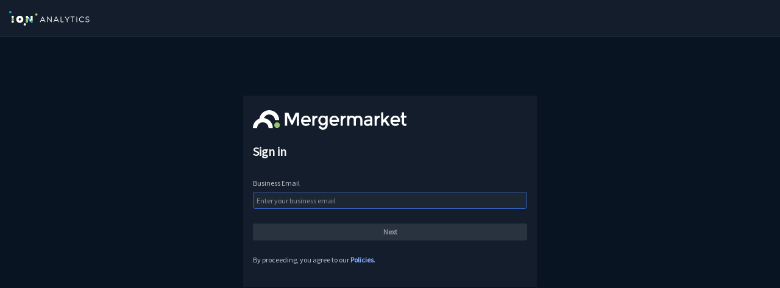

--- FILE ---
content_type: text/html; charset=utf-8
request_url: https://id.ionanalytics.com/signin?onSuccess=https%3A%2F%2Fmergermarket.ionanalytics.com%2Fcompany%2F1314655%3FselectedContentId%3D1003571560
body_size: 31395
content:
<!DOCTYPE html><html lang="en"><head><meta charset="utf-8"><title>ION Analytics </title>  <link href="https://id.ionanalytics.com/lib/normalize.css/3.0.1/normalize-3.0.1.min.css" rel="stylesheet"> <script src="https://id.ionanalytics.com/wat/js/acuris-wat.js?v&#x3D;dac4890e98"></script>  <meta charset="utf-8"><meta content="IE=edge" http-equiv="X-UA-Compatible"><meta content="width=device-width,initial-scale=1" name="viewport"><link href="https://id.ionanalytics.com/static/dac4890e98/images/ionanalytics_favicon_0.ico" rel="shortcut icon" type="image/vnd.microsoft.icon"><link href="https://fonts.googleapis.com/css?family=Source+Sans+Pro" rel="stylesheet"><script src="https://id.ionanalytics.com/wat/js/acuris-wat.js?v&#x3D;dac4890e98"></script> <script type="text/javascript">((a,e,s)=>{a[s]=a[s]||[],a[s].push({start:(new Date).getTime(),event:"stg.start"});var t,r,i,p=e.getElementsByTagName("script")[0],n=e.createElement("script"),o=(a.location.href.match("stg_debug")||e.cookie.match("stg_debug"))&&!a.location.href.match("stg_disable_debug"),c=(t="stg_debug",r=o?1:"",i="",(c=o?14:-1)&&((g=new Date).setTime(g.getTime()+24*c*60*60*1e3),i="; expires="+g.toUTCString()),e.cookie=t+"="+r+i+"; path=/",[]),g=(o&&c.push("stg_debug"),0<c.length?"?"+c.join("&"):""),h=(n.async=!0,n.src="https://mergermarket.piwik.pro/containers/ae0e8b73-d9b9-41ee-8b68-1d346224590e.js"+g,p.parentNode.insertBefore(n,p),a),m="ppms",l=["tm","cm"];h[m]=h[m]||{};for(var d=0;d<l.length;d++)(t=>{h[m][t]=h[m][t]||{},h[m][t].api=h[m][t].api||function(){var e=[].slice.call(arguments,0);"string"==typeof e[0]&&a[s].push({event:m+"."+t+":"+e[0],parameters:[].slice.call(arguments,1)})}})(l[d])})(window,document,"dataLayer")</script> <script>((h,t,e,j)=>{h.hj=h.hj||function(){(h.hj.q=h.hj.q||[]).push(arguments)},h._hjSettings={hjid:3507811,hjsv:6},e=t.getElementsByTagName("head")[0],(j=t.createElement("script")).async=1,j.src="https://static.hotjar.com/c/hotjar-"+h._hjSettings.hjid+".js?sv="+h._hjSettings.hjsv,e.appendChild(j)})(window,document)</script> <style>:root{--border-color:#29333f;--background-primary:#091422;--background-secondary:#131d2b;--background-form-input:#1D2734;--text-color-primary:#f3f3f4;--link-color:#85AEFF;--text-color-secondary:#BFC2C6;--error:#CE4C6B;--button-background:#3161BF;--button-disabled-background:#29333F;--button-disabled-color:#8E9399;--cancel-button-background:#404852;--placeholder-color:#8E9399}::placeholder{color:var(--placeholder-color);opacity:1}:-ms-input-placeholder{color:var(--placeholder-color)}::-ms-input-placeholder{color:var(--placeholder-color)}html{margin:0}body{background-color:var(--background-primary);color:var(--text-color-primary);margin:0;height:100%;font-weight:400;font-style:normal;font-size:16px;line-height:24px;font-family:Source Sans Pro}a{text-decoration:none;font-weight:600;color:var(--link-color);text-decoration-line:none}.main-flex-container{display:flex;flex-direction:column;flex-wrap:nowrap}.justified-content-container{display:flex;flex-direction:row;flex-wrap:nowrap;justify-content:space-between}.form-flex-container{display:flex;flex-direction:column;flex-wrap:nowrap}.main-header{background-color:var(--background-secondary);width:100%}.header-wrapper{border-bottom:1px solid var(--border-color);padding-top:18px}.logo{font-size:2.1rem;margin:0 0 18px 15px}.text-small{color:var(--text-color-primary);font-weight:400;font-style:normal;font-size:12px;line-height:16px}.text-small.secondary{color:var(--text-color-secondary)}.text-small p{margin-top:0}.main-content-wrapper{margin-top:96px}@media screen and (max-width:40em){.main-content-wrapper{margin-top:24px}}@media screen and (max-width:40em){.main-content{max-width:340px!important}}.main-content{background-color:var(--background-secondary);max-width:450px;min-height:100px;margin:auto;padding-left:16px;padding-right:16px;padding-bottom:24px;padding-top:24px}.error-text{color:var(--error)}.submit-button{text-align:center;cursor:pointer;background-image:initial;background-position-x:initial;background-position-y:initial;background-size:initial;background-repeat-x:initial;background-repeat-y:initial;background-attachment:initial;background-origin:initial;background-clip:initial;height:28px;border-radius:4px;font-family:Source Sans Pro;font-weight:600;font-style:normal;font-size:12px;line-height:16px;min-width:100%;border:0}.button-link{width:100%;text-decoration:none;height:28px;border-radius:4px;display:flex;justify-content:center;align-items:center;font-family:Source Sans Pro;font-weight:600;font-size:12px;line-height:16px}.button-link a{text-decoration:none}.button-primary{background-color:var(--button-background);color:var(--text-color-primary)}.button-primary.disabled{background-color:var(--button-disabled-background);color:var(--button-disabled-color)}.button-cancel{background-color:var(--cancel-button-background);color:var(--text-color-primary)}.logo-container{color:var(--text-color-primary);display:flex;align-items:center}.logo-container .text-container{margin-left:3px;margin-bottom:4px}.text-header-m{font-style:normal;font-weight:600;font-size:20px;line-height:28px}.logo-header .logo-container .svg-container{width:90px;margin-bottom:18px}.logo-header .logo-container .text-container{font-style:normal;font-weight:600;font-size:40px;margin-bottom:0}.button-row-container{display:flex;align-items:center;justify-content:center}.button-row-container div{width:100%}.form-row{margin-bottom:16px}.form-input-text{height:28px;width:100%;padding:5px 0 5px 5px;font-size:12px;border:1px solid var(--border-color);border-radius:4px;background-color:var(--background-form-input);color:var(--text-color-primary);outline:0;box-sizing:border-box}.form-input-text.disabled{color:var(--text-color-secondary)}.form-input-text.error{border:1px solid var(--error)}.form-input-text:focus{border:1px solid var(--button-background)}.form-input-text.error:focus{border:1px solid var(--error)}.form-input-text:hover{border:1px solid var(--button-background)}.form-input-text.error:hover{border:1px solid var(--error)}.dark-mono-logo svg{height:32px;width:auto;margin-bottom:16px}.dark-mono-logo .logo-extender-text{margin-bottom:25px!important}.text-with-link-behaviour{cursor:pointer;font-weight:600;color:var(--link-color)}.form-input-checkbox-container{display:flex;flex-direction:row;flex-wrap:nowrap;align-items:baseline;position:relative;padding-left:21px;padding-top:2px;cursor:pointer;-webkit-user-select:none;-moz-user-select:none;-ms-user-select:none;user-select:none}.form-input-checkbox-container input{position:absolute;opacity:0;cursor:pointer;height:0;width:0}.form-input-checkbox-checkmark{position:absolute;top:3px;left:0;height:14px;width:14px;background-color:var(--background-form-input)}.form-input-checkbox-container:hover input~.form-input-checkbox-checkmark{background-color:var(--button-disabled-background)}.form-input-checkbox-container input:checked~.form-input-checkbox-checkmark{background-color:var(--button-background)}.form-input-checkbox-checkmark:after{content:"";position:absolute;display:none}.form-input-checkbox-container input:checked~.form-input-checkbox-checkmark:after{display:block}.form-input-checkbox-container .form-input-checkbox-checkmark:after{left:4.5px;top:2px;width:3px;height:7px;border:solid var(--text-color-primary);border-width:0 2px 2px 0;-webkit-transform:rotate(45deg);-ms-transform:rotate(45deg);transform:rotate(45deg)}</style></head><body> <div class="main-head-wrapper"><header class="main-header"><div class="header-wrapper"><h1 class="logo"><a href="/"><svg fill="none" height="24" viewBox="0 0 132 24" width="132" xmlns="http://www.w3.org/2000/svg"><path d="M27.6423 22.0372C27.6423 23.1211 26.7724 24 25.7002 24C24.628 24 23.7586 23.1211 23.7586 22.0372C23.7586 20.9533 24.6276 20.0744 25.7002 20.0744C26.7724 20.0744 27.6423 20.9533 27.6423 22.0372ZM7.50253 16.6834C7.66829 16.9723 7.76465 17.3075 7.76465 17.6648C7.76465 18.7486 6.89474 19.628 5.82254 19.628C4.7508 19.628 3.88135 18.7486 3.88135 17.6648C3.88135 17.3075 3.9777 16.9723 4.14301 16.6834C4.47864 16.0976 5.1047 15.702 5.82254 15.702C6.5413 15.702 7.16598 16.0976 7.50253 16.6834ZM38.5685 12.7578C38.7342 13.0463 38.8306 13.3814 38.8306 13.7392C38.8306 14.0978 38.7342 14.4316 38.5685 14.7206C38.2324 15.3068 37.6072 15.702 36.8889 15.702C36.1711 15.702 35.545 16.0976 35.2089 16.6834C35.0436 16.9723 34.9473 17.3075 34.9473 17.6648C33.8746 17.6648 33.0052 16.7863 33.0052 15.702C34.0774 15.702 34.9473 14.8235 34.9473 13.7392C34.9473 13.3814 35.0436 13.0463 35.2089 12.7578C35.545 12.172 36.1706 11.7764 36.8885 11.7764C37.6068 11.7764 38.2324 12.172 38.5685 12.7578ZM36.8885 11.7764C36.1706 11.7764 35.545 11.3812 35.2089 10.795C35.0436 10.5064 34.9473 10.1718 34.9473 9.81356C34.9473 8.72968 35.8163 7.85122 36.8885 7.85122C37.9611 7.85122 38.8306 8.72968 38.8306 9.81356C38.8306 10.1718 38.7342 10.5064 38.5685 10.795C38.2324 11.3812 37.6068 11.7764 36.8885 11.7764ZM33.0052 11.7764C31.933 11.7764 31.064 12.6553 31.064 13.7392C31.064 12.6553 30.1945 11.7764 29.1219 11.7764C28.0501 11.7764 27.1802 10.8979 27.1802 9.81356C27.1802 8.72968 28.0501 7.85122 29.1219 7.85122C30.1945 7.85122 31.064 8.72968 31.064 9.81356C32.1362 9.81356 33.0052 10.6929 33.0052 11.7764ZM7.76465 9.81356C7.76465 10.8979 6.89474 11.7764 5.82254 11.7764C4.7508 11.7764 3.88135 10.8979 3.88135 9.81356C3.88135 8.72968 4.7508 7.85122 5.82254 7.85122C6.89474 7.85122 7.76465 8.72968 7.76465 9.81356ZM17.4729 15.702C16.4002 15.702 15.5312 14.8235 15.5312 13.7392C15.5312 12.6553 16.4002 11.7764 17.4729 11.7764C18.5451 11.7764 19.4141 12.6553 19.4141 13.7392C19.4141 14.8235 18.5451 15.702 17.4729 15.702ZM17.4729 7.85122C14.2563 7.85122 11.6479 10.4875 11.6479 13.7392C11.6479 16.9913 14.2563 19.628 17.4729 19.628C20.6895 19.628 23.2969 16.9913 23.2969 13.7392C23.2969 10.4875 20.6895 7.85122 17.4729 7.85122Z" fill="white"></path><path d="M1.94119 0C0.868993 0 0 0.879383 0 1.9628C0 3.04668 0.868993 3.92606 1.94119 3.92606C3.01385 3.92606 3.8833 3.04668 3.8833 1.9628C3.8833 0.879383 3.01385 0 1.94119 0ZM38.5704 16.6838C38.2348 16.0975 37.6092 15.7024 36.8904 15.7024C36.1726 15.7024 35.547 16.0975 35.2109 16.6838C35.0456 16.9732 34.9492 17.307 34.9492 17.6657C34.9492 18.7491 35.8187 19.628 36.8904 19.628C37.9626 19.628 38.8325 18.7491 38.8325 17.6657C38.8325 17.307 38.7362 16.9732 38.5704 16.6838ZM34.9492 13.7401C34.9492 12.6557 34.0798 11.7768 33.0071 11.7768C31.9354 11.7768 31.0659 12.6553 31.0659 13.7401C31.0659 14.8235 31.9354 15.7024 33.0071 15.7024C34.0798 15.7024 34.9492 14.8235 34.9492 13.7401ZM4.14495 14.721C3.97965 15.01 3.8833 15.3442 3.8833 15.7024C3.8833 16.0606 3.97965 16.3948 4.14495 16.6838C4.48104 16.0975 5.10665 15.7024 5.82495 15.7024C5.10665 15.7024 4.48104 15.3073 4.14495 14.721ZM7.50448 14.721C7.67024 15.01 7.76659 15.3442 7.76659 15.7024C7.76659 16.0606 7.67024 16.3948 7.50448 16.6838C7.16839 16.0975 6.54325 15.7024 5.82495 15.7024C6.54325 15.7024 7.16793 15.3073 7.50448 14.721Z" fill="#00A5E6"></path><path d="M44.6555 3.9256C43.5829 3.9256 42.7134 4.80406 42.7134 5.88794C42.7134 6.97228 43.5829 7.8512 44.6555 7.8512C45.7277 7.8512 46.5967 6.97228 46.5967 5.88794C46.5967 4.80406 45.7277 3.9256 44.6555 3.9256ZM29.1219 11.7763C28.0501 11.7763 27.1807 12.6548 27.1807 13.7396C27.1807 14.0969 27.2775 14.432 27.4428 14.7205C27.2775 15.0095 27.1807 15.3437 27.1807 15.7019C27.1807 16.0602 27.2775 16.3944 27.4423 16.6833C27.2775 16.9728 27.1807 17.3065 27.1807 17.6652C27.1807 18.7486 28.0501 19.628 29.1219 19.628C30.1945 19.628 31.064 18.7486 31.064 17.6652C31.064 17.3065 30.9676 16.9728 30.8019 16.6833C30.9676 16.3944 31.064 16.0602 31.064 15.7019C31.064 15.3437 30.9676 15.0095 30.8019 14.7205C30.9676 14.432 31.064 14.0969 31.064 13.7396C31.064 12.6548 30.1945 11.7763 29.1219 11.7763ZM5.823 11.7763C4.75034 11.7763 3.88135 12.6548 3.88135 13.7396C3.88135 14.0969 3.97724 14.432 4.143 14.7205C4.47909 15.3063 5.1047 15.7019 5.823 15.7019C6.5413 15.7019 7.16644 15.3063 7.50253 14.7205C7.66829 14.432 7.76419 14.0969 7.76419 13.7396C7.76419 12.6548 6.89519 11.7763 5.823 11.7763ZM36.8885 11.7763C37.6068 11.7763 38.2328 12.1715 38.5684 12.7577C38.7338 12.4688 38.8301 12.1341 38.8301 11.7763C38.8301 11.4181 38.7338 11.0839 38.5684 10.7949C38.2328 11.3812 37.6068 11.7763 36.8885 11.7763ZM35.2089 10.7949C35.0432 11.0839 34.9468 11.4181 34.9468 11.7763C34.9468 12.1341 35.0432 12.4688 35.2089 12.7577C35.545 12.1715 36.1706 11.7763 36.8885 11.7763C36.1702 11.7763 35.545 11.3812 35.2089 10.7949ZM38.5684 14.7205C38.7338 15.0095 38.8301 15.3437 38.8301 15.7019C38.8301 16.0602 38.7338 16.3944 38.5684 16.6833C38.2328 16.0971 37.6068 15.7019 36.8889 15.7019C37.6068 15.7019 38.2328 15.3063 38.5684 14.7205Z" fill="#96C869"></path><path d="M125.046 17.0962C125.046 16.9529 125.087 16.8097 125.172 16.7109C125.284 16.6121 125.399 16.5709 125.511 16.5709C125.625 16.5709 125.739 16.6121 125.88 16.6979C126.915 17.3805 127.452 17.4522 128.585 17.4522C129.477 17.4522 130.738 16.9377 130.764 15.8578C130.709 14.194 128.117 14.5218 126.887 13.8955C126.107 13.5113 125.37 12.7429 125.37 11.7911C125.37 10.1706 126.941 9.23074 128.471 9.23074C129.336 9.23074 130.298 9.33168 131.077 9.82876C131.232 9.92753 131.318 10.0697 131.318 10.2423C131.318 10.3269 131.302 10.4116 131.26 10.4832C131.161 10.6514 130.978 10.7394 130.808 10.7394C130.722 10.7394 130.651 10.7253 130.581 10.6818C130 10.2423 129.222 10.2119 128.528 10.2119C127.608 10.2119 126.461 10.582 126.376 11.7064C126.319 12.5454 127.353 13.1564 128.485 13.3409C129.915 13.5688 131.726 14.1365 131.726 15.9436C131.726 17.565 130.057 18.4463 128.499 18.4463C127.325 18.4463 126.177 18.1913 125.187 17.4359C125.087 17.3502 125.046 17.2232 125.046 17.0962ZM122.263 16.2127C122.392 16.2127 122.519 16.2702 122.604 16.356C122.703 16.4547 122.76 16.5828 122.76 16.725C122.76 16.8531 122.703 16.9963 122.604 17.0799C121.769 17.92 120.565 18.4463 119.347 18.4463C118.625 18.4463 117.903 18.2749 117.253 17.9634C115.766 17.2384 114.761 15.6592 114.761 13.953C114.761 12.9719 115.057 12.0059 115.624 11.2364C116.53 9.99916 117.931 9.24485 119.531 9.24485C120.708 9.24485 121.838 9.7148 122.675 10.5668C122.76 10.6514 122.801 10.7806 122.801 10.9098C122.801 11.0367 122.76 11.18 122.675 11.2647C122.56 11.3656 122.448 11.4199 122.323 11.4199C122.194 11.4199 122.066 11.3656 121.968 11.2647C121.3 10.5114 120.282 10.226 119.432 10.226C117.451 10.226 115.738 11.8898 115.738 13.9237C115.738 15.7026 117.323 17.4522 119.291 17.4522C120.226 17.4522 120.876 17.1949 121.91 16.356C122.01 16.2702 122.137 16.2127 122.263 16.2127ZM111.472 10.7101V17.9764C111.472 18.2466 111.262 18.4615 110.991 18.4615C110.737 18.4615 110.481 18.2466 110.481 17.9764V10.7101C110.481 10.4539 110.667 10.2694 110.865 10.2119C110.652 10.1706 110.481 9.97094 110.481 9.74411C110.481 9.47277 110.708 9.25896 110.991 9.25896C111.262 9.25896 111.472 9.47277 111.472 9.74411C111.472 9.97094 111.319 10.1706 111.105 10.2119C111.319 10.2694 111.472 10.4539 111.472 10.7101ZM107.136 9.33168C107.418 9.33168 107.631 9.55851 107.631 9.84287C107.631 10.099 107.418 10.3269 107.136 10.3269H104.291C104.502 10.3975 104.645 10.5668 104.645 10.7958V17.9634C104.645 18.2195 104.417 18.4615 104.149 18.4615C103.866 18.4615 103.653 18.2195 103.653 17.9634V10.7958C103.653 10.5668 103.795 10.3975 104.007 10.3269H101.147C100.878 10.3269 100.666 10.099 100.666 9.84287C100.666 9.55851 100.878 9.33168 101.147 9.33168H107.136ZM98.9472 9.75713C98.9472 9.84287 98.9333 9.92753 98.8764 10.0133L95.7188 15.1187V17.9916C95.7188 18.2466 95.4793 18.4615 95.2099 18.4615C94.9414 18.4615 94.7138 18.2466 94.7138 17.9916V15.0471C94.7138 14.9472 94.7138 14.8202 94.7987 14.7063C94.8137 14.6911 94.8276 14.677 94.8416 14.6336C94.7987 14.6498 94.7707 14.6498 94.7278 14.6498C94.5582 14.6498 94.3885 14.563 94.3037 14.4067L91.5724 10.0133C91.5283 9.92753 91.4994 9.84287 91.4994 9.75713C91.4994 9.58673 91.5852 9.43044 91.7399 9.33168C91.8129 9.28827 91.8966 9.25896 91.9814 9.25896C92.1511 9.25896 92.3078 9.35881 92.4345 9.50208L95.2227 14.0095L97.9992 9.50208C98.113 9.3447 98.2816 9.25896 98.4523 9.25896C98.536 9.25896 98.6219 9.28827 98.7078 9.33168C98.8624 9.43044 98.9472 9.58673 98.9472 9.75713ZM89.0332 17.3936C89.3156 17.3936 89.5421 17.6085 89.5421 17.8787C89.5421 18.1327 89.3156 18.3888 89.0332 18.3888H85.0414C84.7558 18.3888 84.5443 18.1327 84.5443 17.8787V9.7148C84.5443 9.47277 84.7558 9.24485 85.0414 9.24485C85.2948 9.24485 85.5224 9.47277 85.5224 9.7148V17.3936H89.0332ZM79.2577 15.3303L77.177 10.9098L75.0941 15.2902C75.195 15.1751 75.3217 15.1187 75.4634 15.1187H78.8325C79.0172 15.1187 79.146 15.2055 79.2577 15.3303ZM81.551 17.9916C81.551 18.0339 81.551 18.0621 81.536 18.1055C81.508 18.2195 81.4243 18.3324 81.3245 18.3888C81.2407 18.4322 81.1548 18.4615 81.07 18.4615C80.9004 18.4615 80.7168 18.3758 80.6309 18.2195L79.3575 15.5604V15.6158C79.3575 15.886 79.146 16.1291 78.8765 16.1291H75.4634C75.195 16.1291 74.9685 15.886 74.9685 15.6158V15.5604L73.707 18.2195C73.6372 18.3758 73.4525 18.4615 73.2829 18.4615C73.1981 18.4615 73.1132 18.4322 73.0284 18.3888C72.9157 18.3324 72.8298 18.2195 72.7868 18.1055C72.774 18.0621 72.774 18.0339 72.774 18.0057C72.774 17.9058 72.803 17.8201 72.8588 17.7354L76.7379 9.50208C76.8087 9.3447 76.9934 9.25896 77.1609 9.25896C77.3326 9.25896 77.5023 9.3447 77.5882 9.50208L81.508 17.7354C81.5241 17.8201 81.551 17.9058 81.551 17.9916ZM69.8225 9.7148V17.9634C69.8225 18.1609 69.6797 18.3465 69.4951 18.4181C69.4403 18.4322 69.3823 18.4463 69.3125 18.4463C69.1837 18.4463 69.0291 18.3888 68.9293 18.2466L63.3517 11.1659V17.9634C63.3517 18.2195 63.1251 18.4463 62.8557 18.4463C62.5733 18.4463 62.3468 18.2195 62.3468 17.9634V10.6959C62.3468 10.4832 62.4455 10.3128 62.6291 10.2423L62.4455 10.0274C62.3757 9.94164 62.3468 9.84287 62.3468 9.74411C62.3468 9.60084 62.4187 9.44347 62.5593 9.3447C62.6442 9.27416 62.7419 9.24485 62.8417 9.24485C62.9834 9.24485 63.1402 9.30129 63.2379 9.43044L68.8176 16.5264V9.7148C68.8176 9.47277 69.0431 9.24485 69.3125 9.24485C69.5949 9.24485 69.8225 9.47277 69.8225 9.7148ZM57.0601 15.3303L54.9794 10.9098L52.8976 15.2902C52.9964 15.1751 53.1242 15.1187 53.2648 15.1187H56.636C56.8196 15.1187 56.9463 15.2055 57.0601 15.3303ZM59.3545 17.9916C59.3545 18.0339 59.3545 18.0621 59.3406 18.1055C59.3105 18.2195 59.2267 18.3324 59.128 18.3888C59.0421 18.4322 58.9562 18.4615 58.8735 18.4615C58.7028 18.4615 58.5192 18.3758 58.4344 18.2195L57.1589 15.5604V15.6158C57.1589 15.886 56.9463 16.1291 56.6779 16.1291H53.2648C52.9964 16.1291 52.7699 15.886 52.7699 15.6158V15.5604L51.5105 18.2195C51.4385 18.3758 51.255 18.4615 51.0853 18.4615C51.0005 18.4615 50.9168 18.4322 50.8309 18.3888C50.7171 18.3324 50.6322 18.2195 50.5893 18.1055C50.5764 18.0621 50.5764 18.0339 50.5764 18.0057C50.5764 17.9058 50.6033 17.8201 50.6623 17.7354L54.5403 9.50208C54.6101 9.3447 54.7958 9.25896 54.9644 9.25896C55.1351 9.25896 55.3058 9.3447 55.3896 9.50208L59.3105 17.7354C59.3255 17.8201 59.3545 17.9058 59.3545 17.9916Z" fill="white"></path></svg></a></h1></div></header></div> <main class="main-content-wrapper"> <div class="main-content main-flex-container" data-ui-test-path="iona-signin-main"><div class="logo-header"> <div class="dark-mono-logo">  <div data-ui-test-data="nextGenMergermarket" data-ui-test-path="mono-logo-list-logo"> <svg class="iona-product-logo-svg-dark" data-ui-test-path="iona-product-logo-svg" data-ui-test-data="nextGenMergermarket"
xmlns="http://www.w3.org/2000/svg" fill="none" viewBox="76.48 82.68 1020.35 129.54">
  <defs>
    <style>
      .cls-1 {
        fill: #fff;
      }

      .cls-2 {
        fill: #97c669;
      }
    </style>
  </defs>
  <g>
    <circle class="cls-2" cx="237.11" cy="181.89" r="18.9"></circle>
    <path class="cls-1"
      d="M185.14,82.68c-33.04,0-60.49,24.35-65.37,56.04-25.24,9.32-43.29,33.63-43.29,62.07h28.35c0-20.84,16.96-37.8,37.8-37.8s37.79,16.96,37.79,37.8h28.35c0-33.99-25.78-62.07-58.81-65.73,5.51-14.06,19.2-24.04,35.19-24.04,20.84,0,37.79,16.96,37.79,37.8h28.35c0-36.47-29.67-66.14-66.14-66.14Z">
    </path>
  </g>
  <g>
    <path class="cls-1"
      d="M304.33,186.17h-14.9V98.66h22.54l24.41,53.21,24.29-53.21h22.41v87.51h-14.9V120.56c-4.67,9.68-9.33,19.39-13.96,29.11-4.63,9.72-9.29,19.39-13.96,28.98h-8.14l-27.79-58.09v65.6Z">
    </path>
    <path class="cls-1"
      d="M428.52,118.56c6.68,0,12.25,1.44,16.71,4.32,4.46,2.88,7.95,6.41,10.45,10.58,2.5,4.17,4.11,8.62,4.82,13.33,.71,4.72,.6,8.95-.31,12.71h-49.33c.5,4.34,2.5,7.81,6.01,10.39,1.83,1.34,3.84,2.38,6.01,3.13,2.17,.75,4.42,1.13,6.76,1.13,6.68,0,12.02-2.13,16.03-6.39l8.26,9.52c-3.42,3.17-7.24,5.61-11.46,7.32-4.22,1.71-8.83,2.57-13.83,2.57-4.51,0-8.6-.77-12.27-2.32-3.67-1.54-7.09-3.86-10.27-6.95-6.34-6.34-9.52-14.69-9.52-25.04s3.26-18.78,9.77-25.04c6.34-6.18,13.73-9.26,22.16-9.26Zm18.4,27.92c-.25-2.25-.92-4.3-2-6.13-1.09-1.83-2.44-3.4-4.07-4.69-1.63-1.29-3.49-2.29-5.57-3-2.09-.71-4.26-1.06-6.51-1.06-2.09,0-4.15,.36-6.2,1.06-2.05,.71-3.9,1.71-5.57,3-1.67,1.29-3.05,2.86-4.13,4.69-1.08,1.84-1.75,3.88-2,6.13h36.06Z">
    </path>
    <path class="cls-1"
      d="M505.39,133.21h-1.25c-6.34,0-11.08,2.23-14.21,6.7-3.13,4.47-4.7,10.33-4.7,17.59v28.67h-14.02V119.56h14.02v6.89c1.25-1.08,2.59-2.07,4.01-2.94,1.42-.88,2.88-1.63,4.38-2.25,1.5-.63,2.98-1.15,4.45-1.56,1.46-.42,2.77-.71,3.94-.88,.58-.08,1.13-.13,1.63-.13h1.75v14.52Z">
    </path>
    <path class="cls-1"
      d="M542.58,198.69c11.1,0,16.65-7.53,16.65-22.59v-1.74c-1.92,2.56-4.61,4.67-8.08,6.33-3.46,1.66-7.2,2.48-11.21,2.48-8.6,0-15.52-3.09-20.78-9.26-5.43-6.18-8.14-13.85-8.14-23.04s2.71-16.73,8.14-22.91c5.34-6.26,12.14-9.39,20.41-9.39,7.59,0,14.15,2.67,19.66,8.01v-7.01h14.27v56.71c0,11.77-2.88,20.66-8.64,26.67v-.12c-5.76,6.26-13.19,9.39-22.29,9.39-7.09,0-13.27-1.81-18.53-5.43-5.26-3.62-9.1-8.82-11.52-15.6l12.52-5.63c3.09,8.76,8.93,13.15,17.53,13.15Zm-17.53-48.26c0,2.6,.4,5.03,1.19,7.29,.79,2.26,1.9,4.35,3.32,6.28,1.58,1.67,3.42,3.04,5.51,4.08,2.08,1.05,4.34,1.57,6.76,1.57,5.42,0,9.6-1.84,12.52-5.53,3.25-3.6,4.88-8.16,4.88-13.69s-1.63-10.17-4.88-13.94c-3.17-3.77-7.35-5.65-12.52-5.65s-9.18,1.93-12.27,5.78c-1.42,2.01-2.53,4.14-3.32,6.41-.79,2.26-1.19,4.73-1.19,7.41Z">
    </path>
    <path class="cls-1"
      d="M616.94,118.56c6.68,0,12.25,1.44,16.71,4.32,4.46,2.88,7.95,6.41,10.45,10.58,2.5,4.17,4.11,8.62,4.82,13.33,.71,4.72,.6,8.95-.31,12.71h-49.33c.5,4.34,2.5,7.81,6.01,10.39,1.83,1.34,3.84,2.38,6.01,3.13,2.17,.75,4.42,1.13,6.76,1.13,6.68,0,12.02-2.13,16.03-6.39l8.26,9.52c-3.42,3.17-7.24,5.61-11.46,7.32-4.22,1.71-8.83,2.57-13.83,2.57-4.51,0-8.6-.77-12.27-2.32-3.67-1.54-7.09-3.86-10.27-6.95-6.34-6.34-9.52-14.69-9.52-25.04s3.26-18.78,9.77-25.04c6.34-6.18,13.73-9.26,22.16-9.26Zm18.4,27.92c-.25-2.25-.92-4.3-2-6.13-1.09-1.83-2.44-3.4-4.07-4.69-1.63-1.29-3.49-2.29-5.57-3-2.09-.71-4.26-1.06-6.51-1.06-2.09,0-4.15,.36-6.2,1.06-2.05,.71-3.9,1.71-5.57,3-1.67,1.29-3.05,2.86-4.13,4.69-1.08,1.84-1.75,3.88-2,6.13h36.06Z">
    </path>
    <path class="cls-1"
      d="M693.81,133.21h-1.25c-6.34,0-11.08,2.23-14.21,6.7-3.13,4.47-4.7,10.33-4.7,17.59v28.67h-14.02V119.56h14.02v6.89c1.25-1.08,2.59-2.07,4.01-2.94,1.42-.88,2.88-1.63,4.38-2.25,1.5-.63,2.98-1.15,4.45-1.56,1.46-.42,2.77-.71,3.94-.88,.58-.08,1.13-.13,1.63-.13h1.75v14.52Z">
    </path>
    <path class="cls-1"
      d="M775.41,118.56c3.09,0,6.31,.46,9.65,1.38,3.34,.92,6.43,2.5,9.27,4.76,2.84,2.25,5.18,5.32,7.02,9.2s2.76,8.74,2.76,14.58v37.68h-14.02v-38.15c-.08-4.6-1.42-8.45-4.01-11.55v.12c-3-3.01-6.59-4.52-10.77-4.52-2.17,0-4.09,.38-5.76,1.13-1.67,.75-3.25,1.88-4.76,3.39v-.12c-1.25,1.51-2.23,3.22-2.94,5.15-.71,1.92-1.06,4.06-1.06,6.4v38.15h-14.02v-38.15c0-2.34-.36-4.47-1.06-6.4-.71-1.92-1.69-3.64-2.94-5.15v.12c-3-3.01-6.55-4.52-10.64-4.52s-7.68,1.46-10.52,4.39c-2.75,3.18-4.13,7.03-4.13,11.55v38.15h-14.02V119.56h14.02l.02,6.32c1.59-2.07,3.59-3.8,6.02-5.21,2.42-1.41,5.31-2.11,8.65-2.11,3.59,0,7.38,.67,11.34,2,3.97,1.34,7.42,3.63,10.34,6.89,2.92-3.25,6.37-5.55,10.34-6.89,3.97-1.33,7.71-2,11.22-2Z">
    </path>
    <path class="cls-1"
      d="M870.59,186.17h-12.91v-7.64c-2.59,3-5.53,5.2-8.82,6.57-3.3,1.38-7.07,2.07-11.33,2.07-6.51,0-11.98-1.96-16.4-5.88-4.34-4.01-6.51-9.31-6.51-15.9s2.29-11.66,6.89-14.96c4.59-3.3,10.85-4.95,18.78-4.95h16.28v-1.89c0-8.33-4.38-12.5-13.15-12.5-5.51,0-11.56,2.3-18.15,6.89l-6.51-9.49c8.09-6.61,16.94-9.92,26.54-9.92,3.76,0,7.19,.5,10.31,1.5,3.12,1,5.77,2.5,7.97,4.51,2.19,2,3.91,4.57,5.15,7.7s1.86,6.82,1.86,11.08v42.82Zm-14.02-29.17h-14.34c-4.53,0-7.92,.61-10.19,1.82-2.26,1.21-3.4,3.28-3.4,6.2s1.11,5.3,3.33,6.89c2.22,1.59,5.34,2.38,9.37,2.38,2.01,0,3.94-.29,5.78-.88,1.84-.58,3.46-1.44,4.84-2.57s2.49-2.5,3.33-4.13c.84-1.63,1.26-3.44,1.26-5.45v-4.26Z">
    </path>
    <path class="cls-1"
      d="M919.54,133.21h-1.25c-6.34,0-11.08,2.23-14.21,6.7-3.13,4.47-4.7,10.33-4.7,17.59v28.67h-14.02V119.56h14.02v6.89c1.25-1.08,2.59-2.07,4.01-2.94,1.42-.88,2.88-1.63,4.38-2.25,1.5-.63,2.98-1.15,4.45-1.56,1.46-.42,2.77-.71,3.94-.88,.58-.08,1.13-.13,1.63-.13h1.75v14.52Z">
    </path>
    <path class="cls-1"
      d="M943.08,186.17h-14.02V96.9h14.02v49.58l24.41-26.92h18.53l-24.41,26.67,25.79,39.94h-17.28l-18.03-28.29-9.01,9.52v18.78Z">
    </path>
    <path class="cls-1"
      d="M1022.33,118.56c6.68,0,12.25,1.44,16.71,4.32,4.46,2.88,7.95,6.41,10.45,10.58,2.5,4.17,4.11,8.62,4.82,13.33,.71,4.72,.6,8.95-.31,12.71h-49.33c.5,4.34,2.5,7.81,6.01,10.39,1.83,1.34,3.84,2.38,6.01,3.13,2.17,.75,4.42,1.13,6.76,1.13,6.68,0,12.02-2.13,16.03-6.39l8.26,9.52c-3.42,3.17-7.24,5.61-11.46,7.32-4.22,1.71-8.83,2.57-13.83,2.57-4.51,0-8.6-.77-12.27-2.32-3.67-1.54-7.09-3.86-10.27-6.95-6.34-6.34-9.52-14.69-9.52-25.04s3.26-18.78,9.77-25.04c6.34-6.18,13.73-9.26,22.16-9.26Zm18.4,27.92c-.25-2.25-.92-4.3-2-6.13-1.09-1.83-2.44-3.4-4.07-4.69-1.63-1.29-3.49-2.29-5.57-3-2.09-.71-4.26-1.06-6.51-1.06-2.09,0-4.15,.36-6.2,1.06-2.05,.71-3.9,1.71-5.57,3-1.67,1.29-3.05,2.86-4.13,4.69-1.08,1.84-1.75,3.88-2,6.13h36.06Z">
    </path>
    <path class="cls-1"
      d="M1080.29,132.08v32.4c0,2.85,.8,5.19,2.4,7.03,1.26,1.67,3.15,2.5,5.68,2.5h.5c.92,0,1.85-.12,2.78-.38,.92-.25,1.76-.54,2.52-.88,.92-.33,1.81-.75,2.65-1.25v13.27c-3.09,1.58-6.3,2.38-9.64,2.38-2.75,0-5.43-.52-8.01-1.57-2.59-1.04-4.86-2.57-6.82-4.58-1.96-2.01-3.5-4.43-4.63-7.28s-1.61-6.06-1.44-9.66v-32h-8.39v-12.14h.88c2.09,0,3.86-.71,5.32-2.13,1.46-1.42,2.19-3.17,2.19-5.26v-15.65h14.02v22.66h16.53v12.52h-16.53Z">
    </path>
  </g>
</svg></div>  </div> </div><div class="text-header-m" data-ui-test-path="iona-signin-main-header">  Sign in  </div><div style="margin-top:24px"><form action="/signin" method="POST"><div class="form-flex-container"><div><input type="hidden" value="https://mergermarket.ionanalytics.com/company/1314655?selectedContentId&#x3D;1003571560" name="onSuccess"> <input type="hidden" value="signup" name="utm_source"> <input type="hidden" value="" name="utm_campaign"> <input type="hidden" value="" name="utm_medium"> <input type="hidden" value="" name="utm_content"> <input type="hidden" value="" name="utm_term">    </div><div><label class="text-small secondary" for="username">Business Email</label></div><div style="margin-top:4px"><input type="text" value="" name="username" autofocus class="form-input-text " id="username" placeholder="Enter your business email" tabindex="1"/></div><div class="text-small error-text" id="error-container">  </div></div><div style="margin-top:24px"><input type="button" value="Next" class="button-primary submit-button" id="submint-main-signin-from" tabindex="2" onclick="onSubmitButtonClicked(this)" style="text-align:center"/></div>  <div class="text-small error-text" id="error-container-captcha" style="position:relative">  </div></form></div><div class="text-small secondary" style="margin-top:24px"><p>By proceeding, you agree to our <a class="" href="https://iongroup.com/privacy-policy/" id="policies-link" target="_blank">Policies</a>.</p>  </div></div> <script>function getRecaptchaToken(c){return new Promise((a,t)=>{grecaptcha.enterprise.ready(async()=>{try{var e=await grecaptcha.enterprise.execute("6LdLrBgsAAAAAI5UImzeI6dK_YOSytH_tBGUdnpO",{action:c});a(e)}catch(e){t(e)}})})}async function handleCaptchaAndSubmit(t,a,e,c,n){a.disabled=!0,a.value="Verifying...";try{var r=await getRecaptchaToken(n);let e=t.querySelector('input[name="g-recaptcha-token"]'),a=(e||((e=document.createElement("input")).type="hidden",e.name="g-recaptcha-token",t.appendChild(e)),e.value=r,t.querySelector('input[name="captcha-action"]'));a||((a=document.createElement("input")).type="hidden",a.name="captcha-action",t.appendChild(a)),a.value=n,t.submit()}catch(e){a.disabled=!1,a.value=c,alert("Error getting captcha token: "+e.message)}}</script> <script type="text/javascript">function isValidEmail(e){return!!e&&String(e).toLowerCase().match(/^(([^<>()[\]\.,;:\s@\"]+(\.[^<>()[\]\.,;:\s@\"]+)*)|(\".+\"))@(([^<>()[\]\.,;:\s@\"]+\.)+[^<>()[\]\.,;:\s@\"]{2,})$/i)}let submitButton=document.getElementById("submint-main-signin-from");function setSubmitButton(e){e?submitButton.classList.add("disabled"):submitButton.classList.remove("disabled")}let usernameInput=document.getElementById("username"),errorContainer=document.getElementById("error-container"),errorContainerCaptcha=document.getElementById("error-container-captcha");usernameInput.addEventListener("keyup",e=>{errorContainer.innerHTML="",usernameInput.classList.remove("error"),setSubmitButton(!isValidEmail(usernameInput.value))}),window.addEventListener("pageshow",function(e){setSubmitButton(!isValidEmail(usernameInput.value))}),usernameInput.addEventListener("keydown",e=>{"Enter"===e.key&&(e.preventDefault(),isValidEmail(usernameInput.value))&&onSubmitButtonClicked()})</script><script type="text/javascript">let hasMode="true"==="false".toLowerCase(),mode="",isSingUpMode=hasMode&&"signup"===mode.toLowerCase(),category="SignIn",product=(isSingUpMode&&(category="SignUp"),"SignIn");if(isSingUpMode&&(product="SignUp"),window.webAnalytics){let e="",t=(hasMode&&(e="/?mode="+mode),"nextGenMergermarket"),a=(webAnalytics({userId:"N/A",product:product,pageName:"/signin"+e}),t&&webAnalytics.pageViewEvent({category:category,action:"PageLoaded",name:isSingUpMode?"TargetProduct":"OnSuccessDefined",value:t}),"true"==="false".toLowerCase());if(a){let e="true"==="false".toLowerCase(),t="true"==="false".toLowerCase(),a="true"==="false".toLowerCase(),n="unknown";e&&(n="emptyEmail"),t&&(n="invalidEmail"),a&&(n="captchaError"),webAnalytics.pageViewEvent({category:category,action:"ErrorOnPage",name:"EmailError",value:n})}let n=document.getElementById("policies-link"),i=(n&&n.addEventListener("click",e=>{webAnalytics.pageViewEvent({category:category,action:"Click",name:"PoliciesLink",value:usernameInput.value})}),document.getElementById("signin-link"));i&&i.addEventListener("click",e=>{webAnalytics.pageViewEvent({category:category,action:"Click",name:"SignInLink",value:usernameInput.value})})}async function onSubmitButtonClicked(n){window.webAnalytics&&webAnalytics.pageViewEvent({category:category,action:"Click",name:isSingUpMode?"SignUpNext":"SignInNext",value:usernameInput.value});var e=document.querySelector("form"),t=document.getElementById("submint-main-signin-from"),a="true"==="false".toLowerCase();a?handleCaptchaAndSubmit(e,t,a,isSingUpMode?"Sign up":"Next",isSingUpMode?"signup":"login"):e.submit(),isSingUpMode&&!submitButton.classList.contains("disabled")&&setTimeout(function(){n.value="Processing your request",n.setAttribute("disabled","");let a=0;setInterval(function(){var e=".".repeat(a),t=" ".repeat(a);n.value=t+"Processing your request "+e,3<++a&&(a=0)},500)},300)}</script></main></body></html>